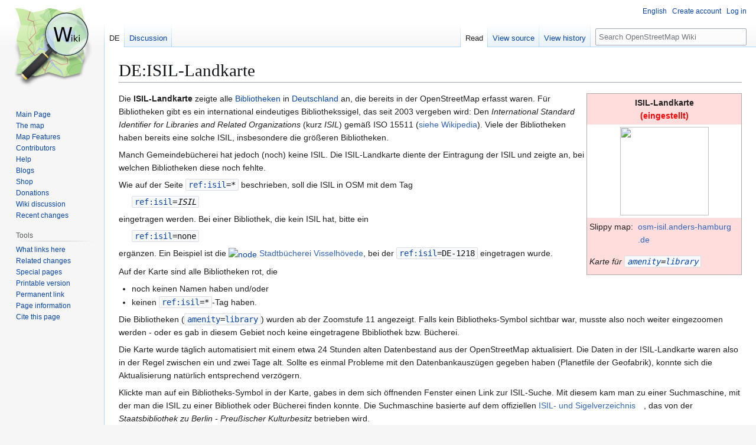

--- FILE ---
content_type: text/html; charset=UTF-8
request_url: https://wiki.openstreetmap.org/wiki/DE:ISIL-Landkarte
body_size: 7782
content:
<!DOCTYPE html>
<html class="client-nojs" lang="en" dir="ltr">
<head>
<meta charset="UTF-8">
<title>DE:ISIL-Landkarte - OpenStreetMap Wiki</title>
<script>(function(){var className="client-js";var cookie=document.cookie.match(/(?:^|; )wikimwclientpreferences=([^;]+)/);if(cookie){cookie[1].split('%2C').forEach(function(pref){className=className.replace(new RegExp('(^| )'+pref.replace(/-clientpref-\w+$|[^\w-]+/g,'')+'-clientpref-\\w+( |$)'),'$1'+pref+'$2');});}document.documentElement.className=className;}());RLCONF={"wgBreakFrames":false,"wgSeparatorTransformTable":["",""],"wgDigitTransformTable":["",""],"wgDefaultDateFormat":"dmy","wgMonthNames":["","January","February","March","April","May","June","July","August","September","October","November","December"],"wgRequestId":"3c4799caebecd4de7f06aa25","wgCanonicalNamespace":"DE","wgCanonicalSpecialPageName":false,"wgNamespaceNumber":200,"wgPageName":"DE:ISIL-Landkarte","wgTitle":"ISIL-Landkarte","wgCurRevisionId":1893461,"wgRevisionId":1893461,"wgArticleId":48061,"wgIsArticle":true,"wgIsRedirect":false,"wgAction":"view","wgUserName":null,"wgUserGroups":["*"],"wgCategories":["DE:Needs image","DE:Discontinued slippy map","DE:Discontinued tiles layer"],"wgPageViewLanguage":"en","wgPageContentLanguage":"en","wgPageContentModel":"wikitext","wgRelevantPageName":"DE:ISIL-Landkarte","wgRelevantArticleId":48061,"wgIsProbablyEditable":false,"wgRelevantPageIsProbablyEditable":false,"wgRestrictionEdit":[],"wgRestrictionMove":[],"wgCiteReferencePreviewsActive":true,"wgMFDisplayWikibaseDescriptions":{"search":false,"watchlist":false,"tagline":false},"wgULSAcceptLanguageList":[],"wgVisualEditor":{"pageLanguageCode":"en","pageLanguageDir":"ltr","pageVariantFallbacks":"en"},"wgCheckUserClientHintsHeadersJsApi":["architecture","bitness","brands","fullVersionList","mobile","model","platform","platformVersion"],"wgULSPosition":"personal","wgULSisCompactLinksEnabled":true,"wgVector2022LanguageInHeader":false,"wgULSisLanguageSelectorEmpty":false,"wgEditSubmitButtonLabelPublish":false};
RLSTATE={"site.styles":"ready","user.styles":"ready","user":"ready","user.options":"loading","skins.vector.styles.legacy":"ready","ext.OsmWikibase-all":"ready","codex-search-styles":"ready","ext.uls.pt":"ready","ext.visualEditor.desktopArticleTarget.noscript":"ready"};RLPAGEMODULES=["site","mediawiki.page.ready","skins.vector.legacy.js","ext.checkUser.clientHints","ext.gadget.taginfo","ext.gadget.dataitemlinks","ext.gadget.maps","ext.uls.compactlinks","ext.uls.interface","ext.visualEditor.desktopArticleTarget.init","ext.visualEditor.targetLoader"];</script>
<script>(RLQ=window.RLQ||[]).push(function(){mw.loader.impl(function(){return["user.options@12s5i",function($,jQuery,require,module){mw.user.tokens.set({"patrolToken":"+\\","watchToken":"+\\","csrfToken":"+\\"});
}];});});</script>
<link rel="stylesheet" href="/w/load.php?lang=en&amp;modules=codex-search-styles%7Cext.OsmWikibase-all%7Cext.uls.pt%7Cext.visualEditor.desktopArticleTarget.noscript%7Cskins.vector.styles.legacy&amp;only=styles&amp;skin=vector">
<script async="" src="/w/load.php?lang=en&amp;modules=startup&amp;only=scripts&amp;raw=1&amp;skin=vector"></script>
<meta name="ResourceLoaderDynamicStyles" content="">
<link rel="stylesheet" href="/w/load.php?lang=en&amp;modules=site.styles&amp;only=styles&amp;skin=vector">
<noscript><link rel="stylesheet" href="/w/load.php?lang=en&amp;modules=noscript&amp;only=styles&amp;skin=vector"></noscript>
<meta name="generator" content="MediaWiki 1.43.6">
<meta name="robots" content="max-image-preview:standard">
<meta name="format-detection" content="telephone=no">
<meta name="viewport" content="width=1120">
<link rel="search" type="application/opensearchdescription+xml" href="/w/rest.php/v1/search" title="OpenStreetMap Wiki (en)">
<link rel="EditURI" type="application/rsd+xml" href="//wiki.openstreetmap.org/w/api.php?action=rsd">
<link rel="license" href="/wiki/Wiki_content_license">
<link rel="alternate" type="application/atom+xml" title="OpenStreetMap Wiki Atom feed" href="/w/index.php?title=Special:RecentChanges&amp;feed=atom">
</head>
<body class="skin-vector-legacy mediawiki ltr sitedir-ltr mw-hide-empty-elt ns-200 ns-subject page-DE_ISIL-Landkarte rootpage-DE_ISIL-Landkarte skin-vector action-view"><div id="mw-page-base" class="noprint"></div>
<div id="mw-head-base" class="noprint"></div>
<div id="content" class="mw-body" role="main">
	<a id="top"></a>
	<div id="siteNotice"></div>
	<div class="mw-indicators">
	</div>
	<h1 id="firstHeading" class="firstHeading mw-first-heading"><span class="mw-page-title-namespace">DE</span><span class="mw-page-title-separator">:</span><span class="mw-page-title-main">ISIL-Landkarte</span></h1>
	<div id="bodyContent" class="vector-body">
		<div id="siteSub" class="noprint">From OpenStreetMap Wiki</div>
		<div id="contentSub"><div id="mw-content-subtitle"></div></div>
		<div id="contentSub2"></div>
		
		<div id="jump-to-nav"></div>
		<a class="mw-jump-link" href="#mw-head">Jump to navigation</a>
		<a class="mw-jump-link" href="#searchInput">Jump to search</a>
		<div id="mw-content-text" class="mw-body-content"><div class="mw-content-ltr mw-parser-output" lang="en" dir="ltr"><style data-mw-deduplicate="TemplateStyles:r2852536">.mw-parser-output .LayerBox{border:1px solid #aaa;color:#222}.mw-parser-output .LayerBox-image-bgcol{background-color:#fff}.mw-parser-output .active,.mw-parser-output .default-class{background-color:#dfe}.mw-parser-output .discontinued{background-color:#fdd}@media screen{html.skin-theme-clientpref-night .mw-parser-output .LayerBox{color:#f0f0f0}html.skin-theme-clientpref-night .mw-parser-output .active{background:#354}html.skin-theme-clientpref-night .mw-parser-output .discontinued{background:#522}html.skin-theme-clientpref-night .mw-parser-output .default-class{background:#354}}@media screen and (prefers-color-scheme:dark){html.skin-theme-clientpref-os .mw-parser-output .LayerBox{color:#f0f0f0}html.skin-theme-clientpref-os .mw-parser-output .active{background:#354}html.skin-theme-clientpref-os .mw-parser-output .discontinued{background:#522}html.skin-theme-clientpref-os .mw-parser-output .default-class{background:#354}}</style>
<table border="0" cellspacing="0" cellpadding="4" dir="ltr" class="vcard mw-content-ltr LayerBox discontinued" style="line-height:1.6;margin:2px .25em;float:right;margin-right:0;border-collapse:collapse;width:25%;">

<tbody><tr>
<th scope="col" colspan="2" style="border:none">
<div style="margin:0 2px;float:right;margin-right:0;font-size:smaller"></div>ISIL-Landkarte<br /> <b style="color:#F00">(eingestellt)</b>
</th></tr>
<tr>
<td colspan="2" class="LayerBox-image-bgcol" style="border:none;text-align:center"><span typeof="mw:File"><a href="/wiki/File:None_yet.jpg" class="mw-file-description"><img src="/w/images/thumb/c/ca/None_yet.jpg/150px-None_yet.jpg" decoding="async" width="150" height="150" class="mw-file-element" srcset="/w/images/c/ca/None_yet.jpg 1.5x" /></a></span>
</td></tr>
<tr valign="top">
<td style="white-space:nowrap">Slippy map:&#32;
</td>
<td><span class="url"><a rel="nofollow" class="external text" href="http://osm-isil.anders-hamburg.de/">osm-isil<wbr />.anders-hamburg<wbr />.de</a></span>
</td></tr>
<tr valign="top">
<td colspan="2" style="font-style:italic">
<p>Karte für <code dir="ltr" class="mw-content-ltr"><bdi style="white-space:nowrap"><a href="/wiki/DE:Key:amenity" title="DE:Key:amenity">amenity</a></bdi>=<a href="/wiki/DE:Tag:amenity%3Dlibrary" title="DE:Tag:amenity=library"><bdi>library</bdi></a></code>
</p>
</td></tr></tbody></table>
<p>Die <b>ISIL-Landkarte</b> zeigte alle <a href="/wiki/Tag:amenity%3Dlibrary" title="Tag:amenity=library">Bibliotheken</a> in <a href="/wiki/Germany" class="mw-redirect" title="Germany">Deutschland</a> an, die bereits in der OpenStreetMap erfasst waren. Für Bibliotheken gibt es ein international eindeutiges Bibliothekssigel, das seit 2003 vergeben wird: Den <i>International Standard Identifier for Libraries and Related Organizations</i> (kurz <i>ISIL</i>) gemäß ISO 15511 (<a href="https://en.wikipedia.org/wiki/de:ISIL" class="extiw" title="w:de:ISIL">siehe Wikipedia</a>). Viele der Bibliotheken haben bereits eine solche ISIL, insbesondere die größeren Bibliotheken. 
</p><p>Manch Gemeindebücherei hat jedoch (noch) keine ISIL. Die ISIL-Landkarte diente der Eintragung der ISIL und zeigte an, bei welchen Bibliotheken diese noch fehlte. 
</p><p>Wie auf der Seite <code dir="ltr" class="mw-content-ltr"><bdi style="white-space:nowrap"><a href="/wiki/Key:ref:isil" title="Key:ref:isil">ref:isil</a></bdi>=&#42;</code> beschrieben, soll die ISIL in OSM mit dem Tag
</p>
<dl><dd><code dir="ltr" class="mw-content-ltr"><bdi style="white-space:nowrap"><a href="/wiki/Key:ref:isil" title="Key:ref:isil">ref:isil</a></bdi>=<bdi><i>ISIL</i></bdi></code></dd></dl>
<p>eingetragen werden. Bei einer Bibliothek, die kein ISIL hat, bitte ein 
</p>
<dl><dd><code dir="ltr" class="mw-content-ltr"><bdi style="white-space:nowrap"><a href="/wiki/Key:ref:isil" title="Key:ref:isil">ref:isil</a></bdi>=<bdi>none</bdi></code></dd></dl>
<p>ergänzen. Ein Beispiel ist die <span class="plainlinks"><bdi class="sortkey" style="display:none;speak:none">Stadtbücherei Visselhövede</bdi><span typeof="mw:File"><a href="/wiki/Node" title="node"><img alt="node" src="/w/images/thumb/7/76/Osm_element_node.svg/20px-Osm_element_node.svg.png" decoding="async" width="20" height="20" class="mw-file-element" srcset="/w/images/thumb/7/76/Osm_element_node.svg/30px-Osm_element_node.svg.png 1.5x, /w/images/thumb/7/76/Osm_element_node.svg/40px-Osm_element_node.svg.png 2x" /></a></span>&#160;<a rel="nofollow" class="external text" href="//osm.org/node/276684445"><span title="browse node 276684445">Stadtbücherei Visselhövede</span></a></span>, bei der <code dir="ltr" class="mw-content-ltr"><bdi style="white-space:nowrap"><a href="/wiki/Key:ref:isil" title="Key:ref:isil">ref:isil</a></bdi>=<bdi>DE-1218</bdi></code> eingetragen wurde.
</p><p>Auf der Karte sind alle Bibliotheken rot, die 
</p>
<ul><li>noch keinen Namen haben und/oder</li>
<li>keinen <code dir="ltr" class="mw-content-ltr"><bdi style="white-space:nowrap"><a href="/wiki/Key:ref:isil" title="Key:ref:isil">ref:isil</a></bdi>=&#42;</code>-Tag haben.</li></ul>
<p>Die Bibliotheken (<code dir="ltr" class="mw-content-ltr"><bdi style="white-space:nowrap"><a href="/wiki/DE:Key:amenity" title="DE:Key:amenity">amenity</a></bdi>=<a href="/wiki/DE:Tag:amenity%3Dlibrary" title="DE:Tag:amenity=library"><bdi>library</bdi></a></code>) wurden ab der Zoomstufe 11 angezeigt. Falls kein Bibliotheks-Symbol sichtbar war, musste also noch weiter eingezoomen werden - oder es gab in diesem Gebiet noch keine eingetragene Bbibliothek bzw. Bücherei.
</p><p>Die Karte wurde täglich automatisiert mit einem etwa 24 Stunden alten Datenbestand aus der OpenStreetMap aktualisiert. Die Daten in der ISIL-Landkarte waren also in der Regel zwischen ein und zwei Tage alt. Sollte es einmal Probleme mit den Datenbankauszügen gegeben haben (Planetfile der Geofabrik), konnte sich die Aktualisierung natürlich entsprechend verzögern.
</p><p>Klickte man auf ein Bibliotheks-Symbol in der Karte, gabes in dem sich öffnenden Fenster einen Link zur ISIL-Suche. Mit diesem kam man zu einer Suchmaschine, mit der man die ISIL zu einer Bibliothek oder Bücherei finden konnte. Die Suchmaschine basierte auf dem offiziellen <a rel="nofollow" class="external text" href="http://dispatch.opac.d-nb.de/DB=1.2/">ISIL- und Sigelverzeichnis</a>, das von der <i>Staatsbibliothek zu Berlin - Preußischer Kulturbesitz</i> betrieben wird.
</p><p>Eventuell sind die übernommenen Daten noch nicht vollständig (wenn zum Beispiel die Bücherei in OSM nur Bücherei heißt). Man sollte nach dem genauen Namen, alternativ nach dem Ort suchen. Bei Großstädten kann die Zahl der Treffer dabei allerdings sehr groß werden und man sollte die Suche weiter einschränken.
</p><p>In dem Eintrag zur Bibliothek in der ISIL-Karte hab es auch gleich Bearbeitungs-Links für JOSM oder Potlach. Damit die Bearbeitung mit JOSM funktionierte, musse jedoch der Rechner lokal entsprechend konfiguriert sein, siehe <a href="/wiki/JOSM/Plugins/RemoteControl" class="mw-redirect" title="JOSM/Plugins/RemoteControl">JOSM/Plugins/RemoteControl</a> (engl.).
</p><p>Im Anschluss daran konnte man in der ISIL-Karte im Fenster zur Bibliothek auf »Aktualisieren«&#160;klicken und der wurde aus der OSM-Datenbank aktualisiert (gegebenenfalls also auch anders gefärbt). Durch Überschneidung mit der automatischen Datenbank-Aktualisierung wurde der Eintrag danach eventuell wieder mit den älteren Daten überschrieben, nach ca. zwei Tagen sollte der Eintrag jedoch den richtigen Status haben.
</p><p>Fragen zur ISIL-Landkarte beantwortet gerne <a href="/wiki/User:Sven_Anders" title="User:Sven Anders">Sven Anders</a>. Man kann auch gerne hier auf der <a href="/wiki/DE_talk:ISIL-Landkarte" title="DE talk:ISIL-Landkarte">Diskussionsseite</a> Fragen stellen. Siehe auch die <a rel="nofollow" class="external text" href="http://comments.gmane.org/gmane.comp.gis.openstreetmap.region.de/58885">Diskussion auf der Deutschen Mailingliste</a>.
</p>
<!-- 
NewPP limit report
Cached time: 20260117064549
Cache expiry: 86400
Reduced expiry: false
Complications: []
CPU time usage: 0.138 seconds
Real time usage: 0.277 seconds
Preprocessor visited node count: 709/1000000
Post‐expand include size: 4770/2097152 bytes
Template argument size: 733/2097152 bytes
Highest expansion depth: 11/100
Expensive parser function count: 6/500
Unstrip recursion depth: 0/20
Unstrip post‐expand size: 1037/5000000 bytes
Lua time usage: 0.120/15 seconds
Lua virtual size: 6795264/52428800 bytes
Lua estimated memory usage: 0 bytes
Number of Wikibase entities loaded: 0/250
-->
<!--
Transclusion expansion time report (%,ms,calls,template)
100.00%  244.402      1 -total
 68.13%  166.522      1 Template:Layer
 32.09%   78.433     13 Template:Langcode
 31.99%   78.185      5 Template:Tag
 25.92%   63.355      4 Template:Dir
  8.42%   20.590      2 Template:Key
  6.55%   15.999      1 Template:Localised-colon
  6.09%   14.872      1 Template:Node
  5.90%   14.425      1 Template:LangSwitch
  3.52%    8.598      1 Template:URL
-->

<!-- Saved in parser cache with key wiki:pcache:idhash:48061-0!canonical and timestamp 20260117064549 and revision id 1893461. Rendering was triggered because: page-view
 -->
</div>
<div class="printfooter" data-nosnippet="">Retrieved from "<a dir="ltr" href="https://wiki.openstreetmap.org/w/index.php?title=DE:ISIL-Landkarte&amp;oldid=1893461">https://wiki.openstreetmap.org/w/index.php?title=DE:ISIL-Landkarte&amp;oldid=1893461</a>"</div></div>
		<div id="catlinks" class="catlinks" data-mw="interface"><div id="mw-normal-catlinks" class="mw-normal-catlinks"><a href="/wiki/Special:Categories" title="Special:Categories">Categories</a>: <ul><li><a href="/wiki/Category:DE:Needs_image" title="Category:DE:Needs image">DE:Needs image</a></li><li><a href="/wiki/Category:DE:Discontinued_slippy_map" title="Category:DE:Discontinued slippy map">DE:Discontinued slippy map</a></li><li><a href="/wiki/Category:DE:Discontinued_tiles_layer" title="Category:DE:Discontinued tiles layer">DE:Discontinued tiles layer</a></li></ul></div></div>
	</div>
</div>

<div id="mw-navigation">
	<h2>Navigation menu</h2>
	<div id="mw-head">
		
<nav id="p-personal" class="mw-portlet mw-portlet-personal vector-user-menu-legacy vector-menu" aria-labelledby="p-personal-label"  >
	<h3
		id="p-personal-label"
		
		class="vector-menu-heading "
	>
		<span class="vector-menu-heading-label">Personal tools</span>
	</h3>
	<div class="vector-menu-content">
		
		<ul class="vector-menu-content-list">
			
			<li id="pt-uls" class="mw-list-item active"><a class="uls-trigger" href="#"><span>English</span></a></li><li id="pt-createaccount" class="mw-list-item"><a href="/w/index.php?title=Special:CreateAccount&amp;returnto=DE%3AISIL-Landkarte" title="You are encouraged to create an account and log in; however, it is not mandatory"><span>Create account</span></a></li><li id="pt-login" class="mw-list-item"><a href="/w/index.php?title=Special:UserLogin&amp;returnto=DE%3AISIL-Landkarte" title="You are encouraged to log in; however, it is not mandatory [o]" accesskey="o"><span>Log in</span></a></li>
		</ul>
		
	</div>
</nav>

		<div id="left-navigation">
			
<nav id="p-namespaces" class="mw-portlet mw-portlet-namespaces vector-menu-tabs vector-menu-tabs-legacy vector-menu" aria-labelledby="p-namespaces-label"  >
	<h3
		id="p-namespaces-label"
		
		class="vector-menu-heading "
	>
		<span class="vector-menu-heading-label">Namespaces</span>
	</h3>
	<div class="vector-menu-content">
		
		<ul class="vector-menu-content-list">
			
			<li id="ca-nstab-de" class="selected mw-list-item"><a href="/wiki/DE:ISIL-Landkarte" title="View the subject page [c]" accesskey="c"><span>DE</span></a></li><li id="ca-talk" class="mw-list-item"><a href="/wiki/DE_talk:ISIL-Landkarte" rel="discussion" title="Discussion about the content page [t]" accesskey="t"><span>Discussion</span></a></li>
		</ul>
		
	</div>
</nav>

			
<nav id="p-variants" class="mw-portlet mw-portlet-variants emptyPortlet vector-menu-dropdown vector-menu" aria-labelledby="p-variants-label"  >
	<input type="checkbox"
		id="p-variants-checkbox"
		role="button"
		aria-haspopup="true"
		data-event-name="ui.dropdown-p-variants"
		class="vector-menu-checkbox"
		aria-labelledby="p-variants-label"
	>
	<label
		id="p-variants-label"
		
		class="vector-menu-heading "
	>
		<span class="vector-menu-heading-label">English</span>
	</label>
	<div class="vector-menu-content">
		
		<ul class="vector-menu-content-list">
			
			
		</ul>
		
	</div>
</nav>

		</div>
		<div id="right-navigation">
			
<nav id="p-views" class="mw-portlet mw-portlet-views vector-menu-tabs vector-menu-tabs-legacy vector-menu" aria-labelledby="p-views-label"  >
	<h3
		id="p-views-label"
		
		class="vector-menu-heading "
	>
		<span class="vector-menu-heading-label">Views</span>
	</h3>
	<div class="vector-menu-content">
		
		<ul class="vector-menu-content-list">
			
			<li id="ca-view" class="selected mw-list-item"><a href="/wiki/DE:ISIL-Landkarte"><span>Read</span></a></li><li id="ca-viewsource" class="mw-list-item"><a href="/w/index.php?title=DE:ISIL-Landkarte&amp;action=edit" title="This page is protected.&#10;You can view its source [e]" accesskey="e"><span>View source</span></a></li><li id="ca-history" class="mw-list-item"><a href="/w/index.php?title=DE:ISIL-Landkarte&amp;action=history" title="Past revisions of this page [h]" accesskey="h"><span>View history</span></a></li>
		</ul>
		
	</div>
</nav>

			
<nav id="p-cactions" class="mw-portlet mw-portlet-cactions emptyPortlet vector-menu-dropdown vector-menu" aria-labelledby="p-cactions-label"  title="More options" >
	<input type="checkbox"
		id="p-cactions-checkbox"
		role="button"
		aria-haspopup="true"
		data-event-name="ui.dropdown-p-cactions"
		class="vector-menu-checkbox"
		aria-labelledby="p-cactions-label"
	>
	<label
		id="p-cactions-label"
		
		class="vector-menu-heading "
	>
		<span class="vector-menu-heading-label">More</span>
	</label>
	<div class="vector-menu-content">
		
		<ul class="vector-menu-content-list">
			
			
		</ul>
		
	</div>
</nav>

			
<div id="p-search" role="search" class="vector-search-box-vue  vector-search-box-show-thumbnail vector-search-box-auto-expand-width vector-search-box">
	<h3 >Search</h3>
	<form action="/w/index.php" id="searchform" class="vector-search-box-form">
		<div id="simpleSearch"
			class="vector-search-box-inner"
			 data-search-loc="header-navigation">
			<input class="vector-search-box-input"
				 type="search" name="search" placeholder="Search OpenStreetMap Wiki" aria-label="Search OpenStreetMap Wiki" autocapitalize="sentences" title="Search OpenStreetMap Wiki [f]" accesskey="f" id="searchInput"
			>
			<input type="hidden" name="title" value="Special:Search">
			<input id="mw-searchButton"
				 class="searchButton mw-fallbackSearchButton" type="submit" name="fulltext" title="Search the pages for this text" value="Search">
			<input id="searchButton"
				 class="searchButton" type="submit" name="go" title="Go to a page with this exact name if it exists" value="Go">
		</div>
	</form>
</div>

		</div>
	</div>
	
<div id="mw-panel" class="vector-legacy-sidebar">
	<div id="p-logo" role="banner">
		<a class="mw-wiki-logo" href="/wiki/Main_Page"
			title="Visit the main page"></a>
	</div>
	
<nav id="p-site" class="mw-portlet mw-portlet-site vector-menu-portal portal vector-menu" aria-labelledby="p-site-label"  >
	<h3
		id="p-site-label"
		
		class="vector-menu-heading "
	>
		<span class="vector-menu-heading-label">Site</span>
	</h3>
	<div class="vector-menu-content">
		
		<ul class="vector-menu-content-list">
			
			<li id="n-mainpage" class="mw-list-item"><a href="/wiki/Main_Page" title="Visit the main page [z]" accesskey="z"><span>Main Page</span></a></li><li id="n-osm-homepage" class="mw-list-item"><a href="https://www.openstreetmap.org/"><span>The map</span></a></li><li id="n-mapfeatures" class="mw-list-item"><a href="/wiki/Map_features"><span>Map Features</span></a></li><li id="n-contributors" class="mw-list-item"><a href="/wiki/Contributors"><span>Contributors</span></a></li><li id="n-help" class="mw-list-item"><a href="/wiki/Get_help" title="The place to find out"><span>Help</span></a></li><li id="n-blogs" class="mw-list-item"><a href="/wiki/OSM_Blogs"><span>Blogs</span></a></li><li id="n-Shop" class="mw-list-item"><a href="/wiki/Merchandise"><span>Shop</span></a></li><li id="n-sitesupport" class="mw-list-item"><a href="/wiki/Donations"><span>Donations</span></a></li><li id="n-talk-wiki" class="mw-list-item"><a href="/wiki/Talk:Wiki"><span>Wiki discussion</span></a></li><li id="n-recentchanges" class="mw-list-item"><a href="/wiki/Special:RecentChanges" title="A list of recent changes in the wiki [r]" accesskey="r"><span>Recent changes</span></a></li>
		</ul>
		
	</div>
</nav>

	
<nav id="p-tb" class="mw-portlet mw-portlet-tb vector-menu-portal portal vector-menu" aria-labelledby="p-tb-label"  >
	<h3
		id="p-tb-label"
		
		class="vector-menu-heading "
	>
		<span class="vector-menu-heading-label">Tools</span>
	</h3>
	<div class="vector-menu-content">
		
		<ul class="vector-menu-content-list">
			
			<li id="t-whatlinkshere" class="mw-list-item"><a href="/wiki/Special:WhatLinksHere/DE:ISIL-Landkarte" title="A list of all wiki pages that link here [j]" accesskey="j"><span>What links here</span></a></li><li id="t-recentchangeslinked" class="mw-list-item"><a href="/wiki/Special:RecentChangesLinked/DE:ISIL-Landkarte" rel="nofollow" title="Recent changes in pages linked from this page [k]" accesskey="k"><span>Related changes</span></a></li><li id="t-specialpages" class="mw-list-item"><a href="/wiki/Special:SpecialPages" title="A list of all special pages [q]" accesskey="q"><span>Special pages</span></a></li><li id="t-print" class="mw-list-item"><a href="javascript:print();" rel="alternate" title="Printable version of this page [p]" accesskey="p"><span>Printable version</span></a></li><li id="t-permalink" class="mw-list-item"><a href="/w/index.php?title=DE:ISIL-Landkarte&amp;oldid=1893461" title="Permanent link to this revision of this page"><span>Permanent link</span></a></li><li id="t-info" class="mw-list-item"><a href="/w/index.php?title=DE:ISIL-Landkarte&amp;action=info" title="More information about this page"><span>Page information</span></a></li><li id="t-cite" class="mw-list-item"><a href="/w/index.php?title=Special:CiteThisPage&amp;page=DE%3AISIL-Landkarte&amp;id=1893461&amp;wpFormIdentifier=titleform" title="Information on how to cite this page"><span>Cite this page</span></a></li>
		</ul>
		
	</div>
</nav>

<nav id="p-wikibase-otherprojects" class="mw-portlet mw-portlet-wikibase-otherprojects emptyPortlet vector-menu-portal portal vector-menu" aria-labelledby="p-wikibase-otherprojects-label"  >
	<h3
		id="p-wikibase-otherprojects-label"
		
		class="vector-menu-heading "
	>
		<span class="vector-menu-heading-label">In other projects</span>
	</h3>
	<div class="vector-menu-content">
		
		<ul class="vector-menu-content-list">
			
			
		</ul>
		
	</div>
</nav>

	
</div>

</div>

<footer id="footer" class="mw-footer" >
	<ul id="footer-info">
	<li id="footer-info-lastmod"> This page was last edited on 22 August 2019, at 09:57.</li>
	<li id="footer-info-copyright">Content is available under <a href="/wiki/Wiki_content_license" title="Wiki content license">Creative Commons Attribution-ShareAlike 2.0 license</a> unless otherwise noted.</li>
</ul>

	<ul id="footer-places">
	<li id="footer-places-privacy"><a href="https://www.osmfoundation.org/wiki/Privacy_Policy">Privacy policy</a></li>
	<li id="footer-places-about"><a href="/wiki/About">About OpenStreetMap Wiki</a></li>
	<li id="footer-places-disclaimers"><a href="/wiki/Disclaimer">Disclaimers</a></li>
	<li id="footer-places-mobileview"><a href="//wiki.openstreetmap.org/w/index.php?title=DE:ISIL-Landkarte&amp;mobileaction=toggle_view_mobile" class="noprint stopMobileRedirectToggle">Mobile view</a></li>
</ul>

	<ul id="footer-icons" class="noprint">
	<li id="footer-copyrightico"><a href="https://creativecommons.org/licenses/by-sa/2.0/" class="cdx-button cdx-button--fake-button cdx-button--size-large cdx-button--fake-button--enabled"><img src="/cc-wiki.png" alt="Creative Commons Attribution-ShareAlike 2.0 license" width="88" height="31" loading="lazy"></a></li>
	<li id="footer-poweredbyico"><a href="https://www.mediawiki.org/" class="cdx-button cdx-button--fake-button cdx-button--size-large cdx-button--fake-button--enabled"><img src="/w/resources/assets/poweredby_mediawiki.svg" alt="Powered by MediaWiki" width="88" height="31" loading="lazy"></a></li>
</ul>

</footer>

<script>(RLQ=window.RLQ||[]).push(function(){mw.log.warn("This page is using the deprecated ResourceLoader module \"codex-search-styles\".\n[1.43] Use a CodexModule with codexComponents to set your specific components used: https://www.mediawiki.org/wiki/Codex#Using_a_limited_subset_of_components");mw.config.set({"wgBackendResponseTime":260,"wgPageParseReport":{"limitreport":{"cputime":"0.138","walltime":"0.277","ppvisitednodes":{"value":709,"limit":1000000},"postexpandincludesize":{"value":4770,"limit":2097152},"templateargumentsize":{"value":733,"limit":2097152},"expansiondepth":{"value":11,"limit":100},"expensivefunctioncount":{"value":6,"limit":500},"unstrip-depth":{"value":0,"limit":20},"unstrip-size":{"value":1037,"limit":5000000},"entityaccesscount":{"value":0,"limit":250},"timingprofile":["100.00%  244.402      1 -total"," 68.13%  166.522      1 Template:Layer"," 32.09%   78.433     13 Template:Langcode"," 31.99%   78.185      5 Template:Tag"," 25.92%   63.355      4 Template:Dir","  8.42%   20.590      2 Template:Key","  6.55%   15.999      1 Template:Localised-colon","  6.09%   14.872      1 Template:Node","  5.90%   14.425      1 Template:LangSwitch","  3.52%    8.598      1 Template:URL"]},"scribunto":{"limitreport-timeusage":{"value":"0.120","limit":"15"},"limitreport-virtmemusage":{"value":6795264,"limit":52428800},"limitreport-estmemusage":0},"cachereport":{"timestamp":"20260117064549","ttl":86400,"transientcontent":false}}});});</script>
</body>
</html>